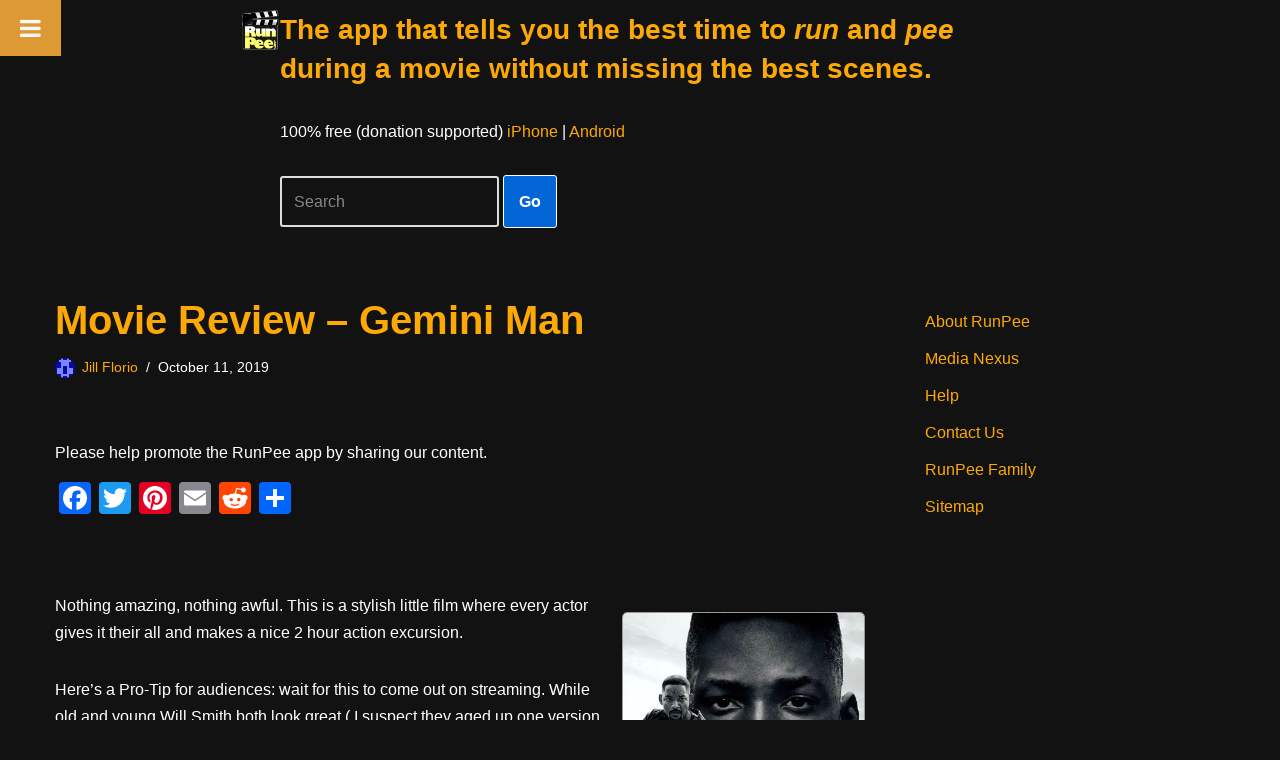

--- FILE ---
content_type: text/html; charset=utf-8
request_url: https://www.google.com/recaptcha/api2/aframe
body_size: 269
content:
<!DOCTYPE HTML><html><head><meta http-equiv="content-type" content="text/html; charset=UTF-8"></head><body><script nonce="xrlhW4XGSGlJSAl6KSozXQ">/** Anti-fraud and anti-abuse applications only. See google.com/recaptcha */ try{var clients={'sodar':'https://pagead2.googlesyndication.com/pagead/sodar?'};window.addEventListener("message",function(a){try{if(a.source===window.parent){var b=JSON.parse(a.data);var c=clients[b['id']];if(c){var d=document.createElement('img');d.src=c+b['params']+'&rc='+(localStorage.getItem("rc::a")?sessionStorage.getItem("rc::b"):"");window.document.body.appendChild(d);sessionStorage.setItem("rc::e",parseInt(sessionStorage.getItem("rc::e")||0)+1);localStorage.setItem("rc::h",'1768868108931');}}}catch(b){}});window.parent.postMessage("_grecaptcha_ready", "*");}catch(b){}</script></body></html>

--- FILE ---
content_type: image/svg+xml
request_url: https://assets-global.website-files.com/651b09ec20b966440a45aa27/6547e8261730fb727853722b_Vectors-Wrapper.svg
body_size: 759
content:
<svg width="21" height="20" viewBox="0 0 21 20" fill="none" xmlns="http://www.w3.org/2000/svg">
<g clip-path="url(#clip0_251_1307)">
<path d="M4.42813 19.2971L4.42818 19.2969L4.42013 19.291C4.36035 19.2459 4.3357 19.2039 4.32411 19.1339C4.30877 19.0412 4.31499 18.8688 4.41236 18.5855H4.41238L4.41362 18.5817L6.38993 12.7204L6.54934 12.2476L6.14738 11.9596L1.09787 8.34095L1.09788 8.34094L1.09454 8.33858C0.844589 8.1618 0.72945 8.02268 0.683213 7.93432C0.650425 7.87167 0.650221 7.83763 0.668279 7.78474L0.669567 7.78088C0.68647 7.73035 0.71159 7.69334 0.786528 7.65539C0.880846 7.60764 1.05914 7.56002 1.36369 7.56396L1.36811 7.56399L7.5618 7.60171L8.04175 7.60463L8.18992 7.14086L10.0711 1.25289C10.1672 0.958429 10.2662 0.806906 10.3377 0.735173C10.3914 0.681281 10.4325 0.666016 10.4971 0.666016C10.5699 0.666016 10.6132 0.683806 10.6664 0.736754C10.7377 0.807861 10.8365 0.958337 10.9326 1.25295C10.9327 1.25351 10.9329 1.25406 10.9331 1.25462L12.8137 7.14086L12.9619 7.60463L13.4419 7.60171L19.6355 7.564L19.64 7.56395C19.9445 7.56002 20.1229 7.60764 20.2171 7.6554C20.2902 7.69239 20.3159 7.7285 20.3327 7.7771C20.3506 7.83454 20.3481 7.87411 20.3155 7.93687C20.27 8.02492 20.157 8.16327 19.9092 8.33855L19.9091 8.33854L19.9058 8.34095L14.8563 11.9596L14.4543 12.2476L14.6138 12.7204L16.59 18.5817L16.5913 18.5855C16.6887 18.8688 16.6949 19.0412 16.6795 19.1339C16.668 19.2039 16.6433 19.2459 16.5836 19.291L16.5816 19.2924C16.5337 19.3288 16.4966 19.3407 16.4204 19.3279C16.3161 19.3102 16.144 19.2412 15.8907 19.0581C15.8903 19.0577 15.8899 19.0575 15.8894 19.0572L10.8806 15.3935L10.4968 15.1127L10.1132 15.3939L5.11426 19.0572C5.11372 19.0575 5.1132 19.0579 5.11266 19.0583C4.86113 19.24 4.68664 19.3097 4.58018 19.3277C4.50018 19.3412 4.46679 19.3271 4.42813 19.2971Z" fill="#FF9D48" stroke="#FF9D48"/>
</g>
<defs>
<clipPath id="clip0_251_1307">
<rect width="21" height="20" fill="white"/>
</clipPath>
</defs>
</svg>
